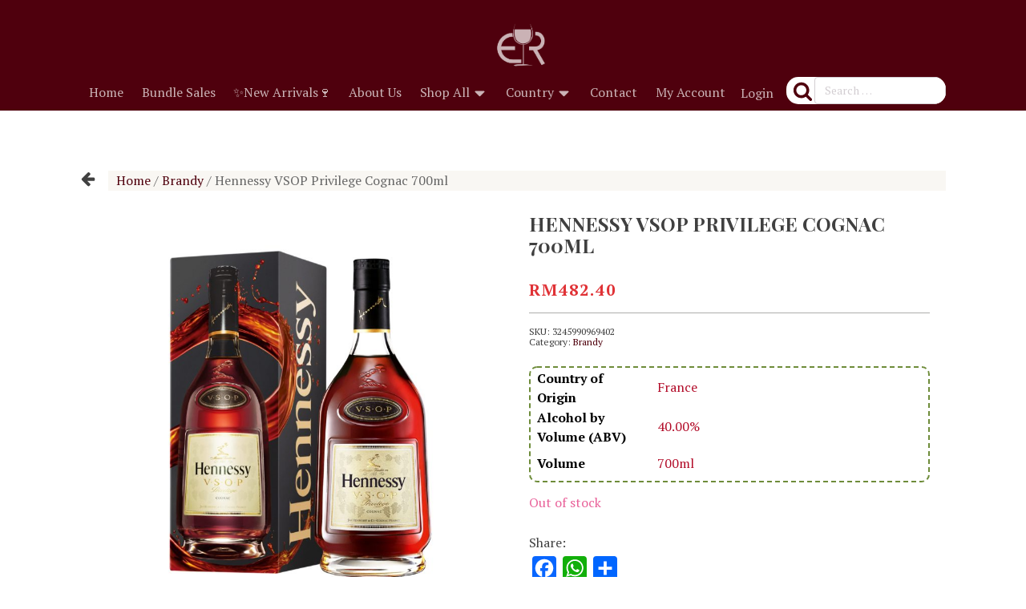

--- FILE ---
content_type: text/css
request_url: https://www.elegantlyred.com.my/wp-content/uploads/oxygen/css/15.css?cache=1759812390&ver=7e5e84b12bd3270c75b653d5d93fa869
body_size: 24237
content:
#section-271-15 > .ct-section-inner-wrap{padding-top:0;padding-right:0;padding-bottom:0;padding-left:0}#section-271-15{background-image:linear-gradient(rgba(0,0,0,0.52),rgba(0,0,0,0.52)),url(https://www.elegantlyred.com.my/wp-content/uploads/2023/05/champagne-christmas-e1688891550729.jpg);background-color:#000000;background-position:0% 5%}#section-29-12 > .ct-section-inner-wrap{padding-top:6px;padding-bottom:8px;display:flex;flex-direction:row;align-items:center;justify-content:space-between}#section-29-12{display:block}#section-29-12{background-color:#4f000d;text-align:justify}@media (max-width:767px){#section-29-12 > .ct-section-inner-wrap{display:flex;flex-direction:column;align-items:center}#section-29-12{display:block}#section-29-12{text-align:center}}@media (max-width:479px){#section-29-12 > .ct-section-inner-wrap{padding-bottom:16px}}#div_block-213-15{align-items:center;margin-left:20px;display:flex}#div_block-327-15{flex-direction:row;display:flex;align-items:center;justify-content:center;margin-bottom:5px;border-radius:15px;overflow:hidden;background-color:#ffffff;margin-left:8px}#div_block-337-15{flex-direction:row;display:flex;align-items:center;justify-content:center;margin-bottom:5px;border-radius:15px;overflow:hidden;background-color:#ffffff;border-top-style:solid;border-right-style:solid;border-bottom-style:solid;border-left-style:solid;border-top-color:#4f000d;border-right-color:#4f000d;border-bottom-color:#4f000d;border-left-color:#4f000d}#div_block-20-12{flex-direction:column;display:flex;text-align:justify;align-items:stretch}#div_block-236-15{width:50%;text-decoration:none;justify-content:flex-start;padding-top:25px}#div_block-239-15{background-size:cover;text-align:center;align-items:flex-start;background-blend-mode:multiply;justify-content:flex-start;margin-left:0.5rem;margin-top:1rem;margin-bottom:1rem}#div_block-285-15{text-align:left;flex-direction:row;display:flex}#div_block-237-15{width:50.00%;text-decoration:none;justify-content:flex-start;padding-top:25px}@media (max-width:1120px){#div_block-327-15{display:none}}@media (max-width:1120px){#div_block-337-15{width:100%}}@media (max-width:991px){#div_block-213-15{flex-direction:column;display:flex;padding-bottom:18px;padding-top:12px;margin-left:0px}}@media (max-width:479px){#div_block-20-12{display:flex;flex-direction:column}}@media (max-width:479px){#div_block-236-15{text-align:left;align-items:center;background-color:#080e0b}}@media (max-width:479px){#div_block-239-15{text-align:left;align-items:center;margin-left:0rem}}@media (max-width:479px){#div_block-237-15{background-image:url(https://www.elegantlyred.com.my/wp-content/uploads/2023/05/champagne-christmas.jpg);background-size:cover}}@media (max-width:991px){#new_columns-235-15> .ct-div-block{width:100% !important}}@media (max-width:479px){#new_columns-235-15{flex-direction:column-reverse}}#text_block-275-15{color:#ffffff;margin-left:0.5rem;margin-right:1.5rem;margin-top:1rem;margin-bottom:1rem;font-size:1rem}#text_block-256-15{color:#ffffff;margin-bottom:0.5rem;margin-left:0.5rem;line-height:1.4;margin-top:0.5rem}#text_block-48-12{font-family:'PT Serif';color:#ffffff;font-size:1rem;font-weight:700;letter-spacing:1px;line-height:1.5;-webkit-font-smoothing:antialiased;-moz-osx-font-smoothing:grayscale;margin-bottom:0.5rem}#text_block-251-15{color:#ffffff;margin-bottom:1rem;text-transform:uppercase;margin-top:1.5rem}#text_block-343-15{font-size:12px;color:rgba(255,255,255,0.66)}#text_block-343-15:hover{color:#ffffff}@media (max-width:479px){#text_block-275-15{font-size:0.8rem;text-align:center;margin-left:0rem;margin-right:0rem}}@media (max-width:479px){#text_block-256-15{margin-bottom:0.5rem;font-size:0.8rem;text-align:center;margin-left:0rem}}@media (max-width:479px){#text_block-251-15{font-size:1rem}}#link_text-312-15{color:rgba(255,255,255,0.7);margin-left:8px;margin-right:8px}#link_text-312-15:hover{color:#ffffff}#custom_logout{color:rgba(255,255,255,0.7);margin-left:8px;margin-right:8px}#custom_logout:hover{color:#ffffff}#link_text-463-15{color:#ffffff;margin-bottom:0rem;margin-left:0.5rem;line-height:1.4;margin-top:0rem}#text_block-461-15{color:#ffffff;margin-bottom:0.5rem;margin-left:0.5rem;line-height:1.4;margin-top:0rem}#text_block-352-15{font-size:12px;color:rgba(255,255,255,0.66)}#text_block-352-15:hover{color:#ffffff}@media (max-width:991px){#link_text-312-15{color:rgba(255,255,255,0.7)}#link_text-312-15:hover{color:#ffffff}}@media (max-width:991px){#custom_logout{color:rgba(255,255,255,0.7)}#custom_logout:hover{color:#ffffff}}@media (max-width:479px){#link_text-312-15{color:#ffffff}}@media (max-width:479px){#custom_logout{color:#ffffff}}@media (max-width:479px){#link_text-463-15{margin-bottom:0.5rem;font-size:0.8rem;margin-left:0rem}}@media (max-width:479px){#text_block-461-15{margin-bottom:0.5rem;font-size:0.8rem;margin-left:0rem}}@media (max-width:479px){#text_block-352-15{margin-top:5px}}#link-218-15{padding-left:12px;padding-right:12px;order:2;opacity:0.7;padding-top:1rem;transition-duration:0.2s;transition-timing-function:ease;transition-property:all}#link-218-15:hover{opacity:1}#link-148-12{padding-top:0.5rem;padding-left:12px;padding-right:12px;padding-bottom:0.5rem;order:2;opacity:0.7}#link-148-12:hover{opacity:1;transition-duration:0.2s;transition-timing-function:ease;transition-property:all}#link-283-15{margin-right:1rem}@media (max-width:991px){#link-218-15{order:1;border-bottom-color:rgba(255,255,255,0.2);border-bottom-width:1px;border-bottom-style:solid;margin-bottom:0px;padding-right:0px;padding-bottom:0rem;padding-left:0px;padding-top:0rem}}@media (max-width:991px){#link-148-12{order:1;border-bottom-width:1px;border-bottom-style:none;border-bottom-color:rgba(255,255,255,0.2);margin-bottom:12px;border-top-style:none;border-right-style:none;border-left-style:none}}@media (max-width:479px){#link-218-15{opacity:1}}@media (max-width:479px){#link-148-12{text-decoration:none;margin-bottom:0px;opacity:1}}#image-219-15{height:80px;width:auto}#image-149-12{height:80px}@media (max-width:479px){#image-219-15{text-decoration:none}}#fancy_icon-325-15{color:#4f000d}#fancy_icon-325-15>svg{width:25px;height:25px}#fancy_icon-325-15{margin-right:2px;margin-left:8px}#fancy_icon-333-15{color:#ffffff}#fancy_icon-333-15>svg{width:25px;height:25px}#fancy_icon-333-15{margin-right:2px;margin-left:8px;display:none}#fancy_icon-338-15{color:#4f000d}#fancy_icon-338-15>svg{width:25px;height:25px}#fancy_icon-338-15{margin-right:2px;margin-left:8px}#fancy_icon-281-15{color:#ffffff}@media (max-width:1120px){#fancy_icon-333-15{color:#ffffff}#fancy_icon-333-15>svg{width:25px;height:25px}#fancy_icon-333-15{display:block;background-color:rgba(0,0,0,0)}}#code_block-227-15{unwrap:false}#inner_content-55-12{flex-direction:unset}#_search_form-339-15 input,#_search_form-339-15 textarea{border-color:rgba(255,255,255,0);border-radius:15px}#_top .oxy-nav-menu-open,#_top .oxy-nav-menu:not(.oxy-nav-menu-open) .sub-menu{background-color:#4f000d}#_top{background-color:#4f000d}.oxy-header.oxy-sticky-header-active > #_header_row-210-15.oxygen-show-in-sticky-only{display:block}.oxy-header.oxy-sticky-header-active > #_header_row-297-15.oxygen-show-in-sticky-only{display:block}#_header_row-297-15{padding-bottom:3px}#modal-340-15{width:70%;padding-right:1rem;padding-bottom:2rem;padding-left:1rem;modal-position:center;display:none;padding-top:2rem;background-color:#ffffff}@media (max-width:1120px){#modal-340-15{display:flex}}.oxy-mini-cart{position:relative;display:flex;justify-content:center;-webkit-font-smoothing:antialiased}.oxy-woo-mini-cart__summary{display:flex;flex-direction:row;justify-content:center;align-items:center;flex-wrap:nowrap;cursor:pointer}.oxy-woo-mini-cart__summary-fragments{display:flex;flex-direction:row;flex-wrap:nowrap;align-items:center}.oxy-woo-mini-cart__total{margin-right:8px}.oxy-woo-mini-cart__items-count{white-space:nowrap}.oxy-woo-mini-cart__quantity-badge{position:absolute;top:4px;right:4px;width:14px;height:14px;border-radius:50%;font-size:10px;font-weight:800;background-color:#a87013;color:white;display:none;justify-content:center;align-items:center}.oxy-woo-mini-cart__icon{width:24px;height:auto}.oxy-woo-mini-cart__flyout{position:absolute;right:0;left:unset;width:100%;min-width:300px;top:100%;opacity:0 !important;transition-property:opacity;transition-duration:0.3s;transition-timing-function:ease-in-out;pointer-events:none;background-color:#fff;z-index:9999;padding:16px}.oxy-woo-mini-cart__summary:hover + .oxy-woo-mini-cart__flyout,.oxy-woo-mini-cart:focus-within > .oxy-woo-mini-cart__flyout,.oxy-woo-mini-cart__flyout:hover,.oxy-woo-mini-cart__flyout--active{visibility:visible;opacity:1 !important;pointer-events:all}.oxy-woo-mini-cart__flyout .woocommerce-mini-cart-item{display:flex;flex-direction:row;align-items:center}.oxy-woo-mini-cart__flyout ul.product_list_widget{list-style:none outside;padding:0;margin:0}.oxy-woo-mini-cart__flyout .product_list_widget li{border-bottom:1px solid #d3ced2;padding-top:4px;margin-bottom:4px;padding-bottom:8px;list-style:none}.oxy-woo-mini-cart__flyout .woocommerce-mini-cart-item .remove{margin-right:8px;color:#d3ced2 !important;width:14px;text-align:center}.oxy-woo-mini-cart__flyout .woocommerce-mini-cart-item .remove:hover{text-decoration:none;color:#c44 !important;background:transparent !important}.oxy-woo-mini-cart__flyout .woocommerce-mini-cart-item a:not(.remove){display:flex;align-items:center;font-size:14px}.oxy-woo-mini-cart__flyout .woocommerce-mini-cart-item a:not(.remove) img{margin:0px;margin-right:12px;width:32px;height:32px}.oxy-woo-mini-cart__flyout .woocommerce-mini-cart-item .quantity{margin-left:auto;display:flex;flex-direction:column;align-items:center}.oxy-woo-mini-cart__flyout .woocommerce-mini-cart__total .woocommerce-Price-amount{color:black}.oxy-woo-mini-cart__flyout .woocommerce-mini-cart__buttons{display:flex;flex-direction:column;margin-block-end:0px}.oxy-woo-mini-cart__flyout .woocommerce-mini-cart__buttons .button{display:flex;justify-content:center;width:100%;background-color:#000000;padding:16px 48px;color:#ffffff;font-size:12px;text-transform:uppercase;font-weight:700;letter-spacing:1px;line-height:1.2;border:1px solid #000000;transition:all 0.2s ease}.oxy-woo-mini-cart__flyout .woocommerce-mini-cart__buttons .button:first-child{margin-bottom:8px;line-height:1.2;text-align:center;text-transform:uppercase;letter-spacing:1px;font-weight:700;font-size:12px;background:#ffffff;border:1px solid #b20b28;color:#b20b28;padding:16px 24px;outline:none;font-family:inherit;border-radius:4px}.oxy-woo-mini-cart__flyout .woocommerce-mini-cart__buttons .button:first-child:hover{border:1px solid #4f000d;color:#4f000d;background:#ffffff}.oxy-woo-mini-cart__flyout .woocommerce-mini-cart__buttons .button:hover{background:#a87013;border-color:#a87013}.oxy-woo-mini-cart__flyout .total strong{font-weight:400}.oxy-woo-mini-cart__flyout .woocommerce-mini-cart__empty-message{text-align:center}#-mini-cart-313-15 .oxy-woo-mini-cart__quantity-badge{background-color:#8ba460}#-mini-cart-313-15 .oxy-woo-mini-cart__icon{fill:#ffffff}#-mini-cart-313-15 .oxy-woo-mini-cart__summary-fragments{display:none}#-mini-cart-313-15 .oxy-woo-mini-cart__quantity-badge{display:flex}#-mini-cart-313-15{margin-left:8px;margin-right:8px}.oxy-pro-menu-list{display:flex;padding:0;margin:0;align-items:center}.oxy-pro-menu .oxy-pro-menu-list .menu-item{list-style-type:none;display:flex;flex-direction:column;width:100%;transition-property:background-color,color,border-color}.oxy-pro-menu-list > .menu-item{white-space:nowrap}.oxy-pro-menu .oxy-pro-menu-list .menu-item a{text-decoration:none;border-style:solid;border-width:0;transition-timing-function:ease-in-out;transition-property:background-color,color,border-color;border-color:transparent}.oxy-pro-menu .oxy-pro-menu-list li.current-menu-item > a,.oxy-pro-menu .oxy-pro-menu-list li.menu-item:hover > a{border-color:currentColor}.oxy-pro-menu .menu-item,.oxy-pro-menu .sub-menu{position:relative}.oxy-pro-menu .menu-item .sub-menu{padding:0;flex-direction:column;white-space:nowrap;display:flex;visibility:hidden;position:absolute;z-index:9999999;top:100%;transition-property:opacity,transform,visibility}.oxy-pro-menu-off-canvas .sub-menu:before,.oxy-pro-menu-open .sub-menu:before{display:none}.oxy-pro-menu .menu-item .sub-menu.aos-animate,.oxy-pro-menu-init .menu-item .sub-menu[data-aos^=flip]{visibility:visible}.oxy-pro-menu-container:not(.oxy-pro-menu-init) .menu-item .sub-menu[data-aos^=flip]{transition-duration:0s}.oxy-pro-menu .sub-menu .sub-menu,.oxy-pro-menu.oxy-pro-menu-vertical .sub-menu{left:100%;top:0}.oxy-pro-menu .sub-menu.sub-menu-left{right:0;left:auto !important;margin-right:100%}.oxy-pro-menu-list > .menu-item > .sub-menu.sub-menu-left{margin-right:0}.oxy-pro-menu .sub-menu li.menu-item{flex-direction:column}.oxy-pro-menu-mobile-open-icon,.oxy-pro-menu-mobile-close-icon{display:none;cursor:pointer;align-items:center}.oxy-pro-menu-off-canvas .oxy-pro-menu-mobile-close-icon,.oxy-pro-menu-open .oxy-pro-menu-mobile-close-icon{display:inline-flex}.oxy-pro-menu-mobile-open-icon > svg,.oxy-pro-menu-mobile-close-icon > svg{fill:currentColor}.oxy-pro-menu-mobile-close-icon{position:absolute}.oxy-pro-menu.oxy-pro-menu-open .oxy-pro-menu-container{width:100%;position:fixed;top:0;right:0;left:0;bottom:0;display:flex;align-items:center;justify-content:center;overflow:auto;z-index:2147483642 !important;background-color:#fff}.oxy-pro-menu .oxy-pro-menu-container.oxy-pro-menu-container{transition-property:opacity,transform,visibility}.oxy-pro-menu .oxy-pro-menu-container.oxy-pro-menu-container[data-aos^=slide]{transition-property:transform}.oxy-pro-menu .oxy-pro-menu-container.oxy-pro-menu-off-canvas-container,.oxy-pro-menu .oxy-pro-menu-container.oxy-pro-menu-off-canvas-container[data-aos^=flip]{visibility:visible !important}.oxy-pro-menu .oxy-pro-menu-open-container .oxy-pro-menu-list,.oxy-pro-menu .oxy-pro-menu-off-canvas-container .oxy-pro-menu-list{align-items:center;justify-content:center;flex-direction:column}.oxy-pro-menu.oxy-pro-menu-open > .oxy-pro-menu-container{max-height:100vh;overflow:auto;width:100%}.oxy-pro-menu.oxy-pro-menu-off-canvas > .oxy-pro-menu-container{max-height:100vh;overflow:auto;z-index:1000}.oxy-pro-menu-container > div:first-child{margin:auto}.oxy-pro-menu-off-canvas-container{display:flex !important;position:fixed;width:auto;align-items:center;justify-content:center}.oxy-pro-menu-off-canvas-container a,.oxy-pro-menu-open-container a{word-break:break-word}.oxy-pro-menu.oxy-pro-menu-off-canvas .oxy-pro-menu-list{align-items:center;justify-content:center;flex-direction:column}.oxy-pro-menu.oxy-pro-menu-off-canvas .oxy-pro-menu-container .oxy-pro-menu-list .menu-item,.oxy-pro-menu.oxy-pro-menu-open .oxy-pro-menu-container .oxy-pro-menu-list .menu-item{flex-direction:column;width:100%;text-align:center}.oxy-pro-menu.oxy-pro-menu-off-canvas .sub-menu,.oxy-pro-menu.oxy-pro-menu-open .sub-menu{display:none;visibility:visible;opacity:1;position:static;align-items:center;justify-content:center;white-space:normal;width:100%}.oxy-pro-menu.oxy-pro-menu-off-canvas .menu-item,.oxy-pro-menu.oxy-pro-menu-open .menu-item{justify-content:center;min-height:32px}.oxy-pro-menu .menu-item.menu-item-has-children,.oxy-pro-menu .sub-menu .menu-item.menu-item-has-children{flex-direction:row;align-items:center}.oxy-pro-menu .menu-item > a{display:inline-flex;align-items:center;justify-content:center}.oxy-pro-menu.oxy-pro-menu-off-canvas .menu-item-has-children > a .oxy-pro-menu-dropdown-icon-click-area,.oxy-pro-menu.oxy-pro-menu-open .menu-item-has-children > a .oxy-pro-menu-dropdown-icon-click-area{min-width:32px;min-height:32px}.oxy-pro-menu .menu-item-has-children > a .oxy-pro-menu-dropdown-icon-click-area{display:flex;align-items:center;justify-content:center}.oxy-pro-menu .menu-item-has-children > a svg{width:1.4em;height:1.4em;fill:currentColor;transition-property:transform}.oxy-pro-menu.oxy-pro-menu-off-canvas .menu-item > a svg,.oxy-pro-menu.oxy-pro-menu-open .menu-item > a svg{width:1em;height:1em}.oxy-pro-menu-off-canvas .oxy-pro-menu-container:not(.oxy-pro-menu-dropdown-links-toggle) .oxy-pro-menu-dropdown-icon-click-area,.oxy-pro-menu-open .oxy-pro-menu-container:not(.oxy-pro-menu-dropdown-links-toggle) .oxy-pro-menu-dropdown-icon-click-area{display:none}.oxy-pro-menu-off-canvas .menu-item:not(.menu-item-has-children) .oxy-pro-menu-dropdown-icon-click-area,.oxy-pro-menu-open .menu-item:not(.menu-item-has-children) .oxy-pro-menu-dropdown-icon-click-area{min-height:32px;width:0px}.oxy-pro-menu.oxy-pro-menu-off-canvas .oxy-pro-menu-show-dropdown:not(.oxy-pro-menu-dropdown-links-toggle) .oxy-pro-menu-list .menu-item-has-children,.oxy-pro-menu.oxy-pro-menu-open .oxy-pro-menu-show-dropdown:not(.oxy-pro-menu-dropdown-links-toggle) .oxy-pro-menu-list .menu-item-has-children{padding-right:0px}.oxy-pro-menu-container .menu-item a{width:100%;text-align:center}.oxy-pro-menu-container:not(.oxy-pro-menu-open-container):not(.oxy-pro-menu-off-canvas-container) ul:not(.sub-menu) > li > .sub-menu{top:100%;left:0}.oxy-pro-menu-container:not(.oxy-pro-menu-open-container):not(.oxy-pro-menu-off-canvas-container) .sub-menu .sub-menu{top:0;left:100%}.oxy-pro-menu-container:not(.oxy-pro-menu-open-container):not(.oxy-pro-menu-off-canvas-container) a{-webkit-tap-highlight-color:transparent}.oxy-pro-menu-dropdown-links-toggle.oxy-pro-menu-open-container .menu-item-has-children ul,.oxy-pro-menu-dropdown-links-toggle.oxy-pro-menu-off-canvas-container .menu-item-has-children ul{border-radius:0px !important;width:100%}.oxy-pro-menu-dropdown-animating[data-aos*="down"]{pointer-events:none}.sub-menu .oxy-pro-menu-dropdown-animating[data-aos*="down"]{pointer-events:auto}.sub-menu .oxy-pro-menu-dropdown-animating[data-aos*="right"]{pointer-events:none}.sub-menu .oxy-pro-menu-dropdown-animating.sub-menu-left[data-aos*="left"]{pointer-events:none}.oxy-pro-menu-dropdown-animating-out{pointer-events:none}.oxy-pro-menu-list .menu-item a{border-color:transparent}.oxy-pro-menu-list .menu-item.current-menu-item a,.oxy-pro-menu-list .menu-item.menu-item.menu-item.menu-item a:focus-within,.oxy-pro-menu-list .menu-item.menu-item.menu-item.menu-item a:hover{border-color:currentColor}#-pro-menu-354-15 .oxy-pro-menu-list .menu-item,#-pro-menu-354-15 .oxy-pro-menu-list .menu-item a{color:rgba(255,255,255,0.7);text-transform:capitalize;font-weight:500}#-pro-menu-354-15 .oxy-pro-menu-list .menu-item a{padding-top:0.2rem;padding-right:0.2rem;padding-bottom:0.2rem;padding-left:0.2rem}#-pro-menu-354-15 .oxy-pro-menu-list > .menu-item{margin-right:8px;margin-left:8px}#-pro-menu-354-15 .oxy-pro-menu-list > .menu-item > a{border-radius:5px}#-pro-menu-354-15 .oxy-pro-menu-list .menu-item.menu-item.menu-item.menu-item a:hover,#-pro-menu-354-15 .oxy-pro-menu-list .menu-item.menu-item.menu-item.menu-item a:focus-within{color:#ffffff}#-pro-menu-354-15 .oxy-pro-menu-list .menu-item.current-menu-item.current-menu-item a{color:#ffffff}#-pro-menu-354-15 .oxy-pro-menu-container:not(.oxy-pro-menu-open-container):not(.oxy-pro-menu-off-canvas-container) .sub-menu{box-shadow:0px 0px 10px 2px rgba(85,85,85,0.4)}#-pro-menu-354-15 .oxy-pro-menu-show-dropdown .oxy-pro-menu-list .menu-item-has-children > a svg{font-size:15px;margin-left:2px;margin-top:3px;transition-duration:.4s}#-pro-menu-354-15 .oxy-pro-menu-show-dropdown .oxy-pro-menu-list .menu-item-has-children:hover > a svg{transform:rotate(180deg)}#-pro-menu-354-15 .oxy-pro-menu-container:not(.oxy-pro-menu-open-container):not(.oxy-pro-menu-off-canvas-container) .sub-menu .menu-item a{background-color:#ffffff;color:#000000;padding-top:3px;padding-right:15px;padding-bottom:5px;padding-left:15px}#-pro-menu-354-15 .oxy-pro-menu-container:not(.oxy-pro-menu-open-container):not(.oxy-pro-menu-off-canvas-container) .sub-menu .menu-item a:hover,#-pro-menu-354-15 .oxy-pro-menu-container:not(.oxy-pro-menu-open-container):not(.oxy-pro-menu-off-canvas-container) .sub-menu .menu-item a:focus-within{color:#b20b28}#-pro-menu-354-15 .oxy-pro-menu-container:not(.oxy-pro-menu-open-container):not(.oxy-pro-menu-off-canvas-container) .sub-menu .menu-item,#-pro-menu-354-15 .oxy-pro-menu-container:not(.oxy-pro-menu-open-container):not(.oxy-pro-menu-off-canvas-container) .sub-menu .menu-item a{color:#000000}#-pro-menu-354-15 .oxy-pro-menu-mobile-close-icon svg{color:#e9e1e3}#-pro-menu-354-15 .oxy-pro-menu-mobile-close-icon:hover svg{color:#ffffff}#-pro-menu-354-15 .oxy-pro-menu-off-canvas-container,#-pro-menu-354-15 .oxy-pro-menu-open-container{background-color:#e03236}@media (max-width:991px){#-pro-menu-354-15 .oxy-pro-menu-mobile-open-icon{display:inline-flex}#-pro-menu-354-15.oxy-pro-menu-open .oxy-pro-menu-mobile-open-icon{display:none}#-pro-menu-354-15 .oxy-pro-menu-container{visibility:hidden;position:fixed}#-pro-menu-354-15.oxy-pro-menu-open .oxy-pro-menu-container{visibility:visible}}#-pro-menu-354-15 .oxy-pro-menu-open-container .oxy-pro-menu-list .menu-item-has-children .oxy-pro-menu-dropdown-icon-click-area,#-pro-menu-354-15 .oxy-pro-menu-off-canvas-container .oxy-pro-menu-list .menu-item-has-children .oxy-pro-menu-dropdown-icon-click-area{margin-right:-4px}#-pro-menu-354-15{menu-dropdown-animation:fade-up}#-pro-menu-354-15:hover{oxy-pro-menu-slug-oxypromenulistmenuitemmenuitemmenuitemmenuitemacolor:#ffffff;oxy-pro-menu-slug-oxypromenucontainernotoxypromenuopencontainernotoxypromenuoffcanvascontainersubmenumenuitemacolor:#b20b28;oxy-pro-menu-slug-oxypromenucontaineroxypromenuopencontainermenuitemaoxypromenucontaineroxypromenuoffcanvascontainermenuitemacolor:#ffffff}@media (max-width:991px){#-pro-menu-354-15 .oxy-pro-menu-list > .menu-item{margin-bottom:5px;margin-top:5px}#-pro-menu-354-15 .oxy-pro-menu-mobile-open-icon svg{width:16px;height:16px;margin-right:5px;color:rgba(255,255,255,0.7)}#-pro-menu-354-15 .oxy-pro-menu-mobile-open-icon{color:rgba(255,255,255,0.7)}#-pro-menu-354-15 .oxy-pro-menu-mobile-open-icon:hover svg{color:#ffffff}#-pro-menu-354-15 .oxy-pro-menu-mobile-close-icon svg{color:#e9e1e3}#-pro-menu-354-15 .oxy-pro-menu-mobile-close-icon:hover svg{color:#ffffff}#-pro-menu-354-15 .oxy-pro-menu-off-canvas-container{width:80%}#-pro-menu-354-15 .oxy-pro-menu-container.oxy-pro-menu-off-canvas-container,#-pro-menu-354-15 .oxy-pro-menu-container.oxy-pro-menu-open-container{background-color:#4f000d}#-pro-menu-354-15 .oxy-pro-menu-container.oxy-pro-menu-open-container .menu-item a,#-pro-menu-354-15 .oxy-pro-menu-container.oxy-pro-menu-off-canvas-container .menu-item a{color:#e9e1e3;padding-top:1px;padding-bottom:1px;padding-left:5px}#-pro-menu-354-15 .oxy-pro-menu-container.oxy-pro-menu-open-container .menu-item a:hover,#-pro-menu-354-15 .oxy-pro-menu-container.oxy-pro-menu-off-canvas-container .menu-item a:hover{color:#ffffff}#-pro-menu-354-15 .oxy-pro-menu-container.oxy-pro-menu-open-container,#-pro-menu-354-15 .oxy-pro-menu-container.oxy-pro-menu-off-canvas-container{padding-top:20px;padding-bottom:20px}#-pro-menu-354-15 .oxy-pro-menu-dropdown-links-toggle.oxy-pro-menu-open-container .menu-item-has-children ul,#-pro-menu-354-15 .oxy-pro-menu-dropdown-links-toggle.oxy-pro-menu-off-canvas-container .menu-item-has-children ul{background-color:rgba(0,0,0,0.19)}#-pro-menu-354-15 .oxy-pro-menu-container.oxy-pro-menu-open-container .oxy-pro-menu-list .menu-item a,#-pro-menu-354-15 .oxy-pro-menu-container.oxy-pro-menu-off-canvas-container .oxy-pro-menu-list .menu-item a{text-align:left;justify-content:flex-start}#-pro-menu-354-15{display:block}}@media (max-width:479px){#-pro-menu-354-15 .oxy-pro-menu-list .menu-item,#-pro-menu-354-15 .oxy-pro-menu-list .menu-item a{color:#ffffff}#-pro-menu-354-15 .oxy-pro-menu-mobile-open-icon svg{color:#ffffff}#-pro-menu-354-15 .oxy-pro-menu-mobile-open-icon{color:#ffffff}#-pro-menu-354-15 .oxy-pro-menu-open-container .oxy-pro-menu-list .menu-item,#-pro-menu-354-15 .oxy-pro-menu-open-container .oxy-pro-menu-list .menu-item a,#-pro-menu-354-15 .oxy-pro-menu-off-canvas-container .oxy-pro-menu-list .menu-item,#-pro-menu-354-15 .oxy-pro-menu-off-canvas-container .oxy-pro-menu-list .menu-item a{color:#ffffff}#-pro-menu-354-15{padding-bottom:0px;color:#ffffff}}

--- FILE ---
content_type: text/css
request_url: https://www.elegantlyred.com.my/wp-content/uploads/oxygen/css/82.css?cache=1759812384&ver=7e5e84b12bd3270c75b653d5d93fa869
body_size: 9495
content:
@media (max-width:479px){#section-2-82 > .ct-section-inner-wrap{padding-top:44px}}#div_block-3-82{width:100%}#div_block-58-82{text-align:left;flex-direction:row;display:flex;width:100%}#div_block-9-82{width:50%;justify-content:center}#div_block-10-82{width:50%}#div_block-28-82{flex-direction:row;display:flex;align-items:center;justify-content:center;text-align:center}#div_block-48-82{flex-direction:row;display:flex;align-items:center;justify-content:center;text-align:center}@media (max-width:991px){#new_columns-8-82> .ct-div-block{width:100% !important}}#headline-46-82{align-self:center;text-transform:uppercase;letter-spacing:2px;line-height:1.2}#text_block-54-82{margin-top:1rem}#text_block-57-82{font-size:1.2rem;font-weight:700;margin-top:5px;margin-right:5px;margin-bottom:5px;margin-left:5px;padding-top:10px;padding-bottom:10px;padding-left:10px;padding-right:10px;background-color:#a87013;color:#ffffff}@media (max-width:479px){#text_block-57-82{margin-left:0px;margin-right:0px;background-color:#a87013}}#fancy_icon-59-82>svg{width:20px;height:20px}#fancy_icon-59-82{margin-bottom:0.5rem;cursor:pointer}#shortcode-53-82{margin-top:0.5rem}.oxy-product-builder{width:100%}.oxy-product-builder .oxy-product-wrapper-inner{display:flex;flex-direction:column}.woocommerce #reviews #comments h2{margin-bottom:24px}.woocommerce #reviews #comments ol.commentlist{padding-left:0}.woocommerce div.product form.cart .variations{margin-bottom:0}.woocommerce div.product form.cart .reset_variations::before{content:'×';margin-right:4px}.woocommerce .oxy-product-cart-button p.price,.woocommerce .oxy-product-cart-button span.price.woocommerce div.product p.price,.woocommerce div.product span.price{font-size:inherit}.woocommerce div.product .single_variation_wrap{width:100%}.woocommerce .product_meta span{font-size:12px}.woocommerce .product_meta{display:flex;flex-direction:column}.woocommerce .tagged_as{display:block}#-product-builder-4-82{margin-bottom:20px}#-product-builder-40-82{margin-top:3rem}#-product-title-12-82{font-size:1.5rem;text-transform:uppercase}@media (max-width:479px){#-product-title-12-82{font-size:1.1rem}}.oxy-product-description > p:first-child{margin-top:0}.oxy-product-description > p:last-child{margin-bottom:0}#-product-description-55-82{padding-left:10px}.oxy-product-images{position:relative;width:100%}.woocommerce div.product .oxy-product-images div.images.woocommerce-product-gallery{width:100%}.woocommerce div.product .oxy-product-images div.images{margin-bottom:0}.woocommerce div.product .oxy-product-images div.images .flex-control-thumbs,.woocommerce div.product div.images .flex-control-thumbs{display:flex;flex-wrap:wrap}.woocommerce div.product .oxy-product-images div.images .flex-control-thumbs,.woocommerce div.product div.images .flex-control-thumbs{display:flex;flex-direction:row;flex-wrap:nowrap;width:100%;overflow:auto}.woocommerce div.product .oxy-product-images div.images .flex-control-thumbs li,.woocommerce div.product div.images .flex-control-thumbs li{width:23%;flex-shrink:0;overflow:hidden}.woocommerce div.product .oxy-product-images div.images .woocommerce-product-gallery__trigger,.woocommerce div.product div.images .woocommerce-product-gallery__trigger{background:transparent}.woocommerce div.product .oxy-product-images div.images .woocommerce-product-gallery__trigger:before,.woocommerce div.product div.images .woocommerce-product-gallery__trigger:before{border:2px solid #d3ced2}.woocommerce div.product .oxy-product-images div.images .woocommerce-product-gallery__trigger:after,.woocommerce div.product div.images .woocommerce-product-gallery__trigger:after{background:#d3ced2}.woocommerce div.product .oxy-product-images div.images .woocommerce-product-gallery__trigger:hover:before,.woocommerce div.product div.images .woocommerce-product-gallery__trigger:hover:before{border:2px solid #a87013}.woocommerce div.product .oxy-product-images div.images .woocommerce-product-gallery__trigger:hover:after,.woocommerce div.product div.images .woocommerce-product-gallery__trigger:hover:after{background:#a87013}#-product-images-61-82 div.images .woocommerce-product-gallery__trigger:before{border-color:#a87013}#-product-images-61-82 div.images .woocommerce-product-gallery__trigger:after{background:#a87013}#-product-images-61-82 .flex-viewport{}#-product-images-61-82 .woocommerce-product-gallery__trigger{display:none}#-product-images-61-82 .flex-control-thumbs{display:flex;flex-direction:row;flex-wrap:wrap;width:100%}#-product-images-61-82 .flex-control-thumbs li{width:25%;flex-shrink:0}@media (max-width:768px){#-product-images-61-82 .flex-control-thumbs li{width:33.33%}}@media (max-width:480px){#-product-images-61-82 .flex-control-thumbs li{width:50%}}#-product-images-61-82{overflow:hidden;border-top-width:0px;border-right-width:0px;border-bottom-width:0px;border-left-width:0px;display:block;position:static}.oxy-product-price p.price{margin:0;font-size:16px}#-product-price-13-82 .price,#-product-price-13-82 .woocommerce-Price-amount,#-product-price-13-82 .price del{font-size:20px;font-family:'PT Serif';line-height:1.2;letter-spacing:2px;color:#e03236;text-decoration:none}#-product-price-13-82 .price del .woocommerce-Price-amount,#-product-price-13-82 .price del{color:#555555;text-decoration:line-through;font-size:13px}#-product-price-13-82{margin-top:30px;margin-bottom:0px}@media (max-width:479px){#-product-price-13-82 .price,#-product-price-13-82 .woocommerce-Price-amount,#-product-price-13-82 .price del{font-size:1rem}#-product-price-13-82 .price del .woocommerce-Price-amount,#-product-price-13-82 .price del{font-size:10px}}.woocommerce div.product .oxy-product-cart-button form.cart{width:100%;margin-bottom:0}.woocommerce .oxy-product-cart-button p.stock,.woocommerce div.product p.stock{font-size:16px;color:#e96199}.woocommerce div.product form.cart div.quantity{margin:0}.woocommerce form.cart .reset_variations,.woocommerce div.product form.cart .reset_variations{font-size:12px}.woocommerce form.cart .reset_variations:hover,.woocommerce div.product form.cart .reset_variations:hover{color:#b20b28;text-decoration:underline}.woocommerce .oxy-product-cart-button form.cart .variations td,.woocommerce div.product form.cart .variations td{line-height:2}#-product-cart-button-15-82 p.stock.in-stock{color:#6e8c3a}#-product-cart-button-15-82{width:100%}@media (max-width:479px){#-product-cart-button-15-82 p.stock.in-stock{color:#6e8c3a}}.woocommerce .oxy-product-info{width:100%}.woocommerce .oxy-product-info table.shop_attributes{margin-bottom:0}#-product-info-20-82 h2{font-size:0px}#-product-info-20-82 table.shop_attributes th{font-size:1rem}#-product-info-20-82 table.shop_attributes th,#-product-info-20-82 table.shop_attributes td{padding-top:0px;padding-bottom:0px;border-color:rgba(0,0,0,0)}#-product-info-20-82{border-top-style:dashed;border-right-style:dashed;border-bottom-style:dashed;border-left-style:dashed;border-top-color:#6e8c3a;border-right-color:#6e8c3a;border-bottom-color:#6e8c3a;border-left-color:#6e8c3a;border-top-width:2px;border-right-width:2px;border-bottom-width:2px;border-left-width:2px;margin-top:1rem;border-radius:10px}@media (max-width:479px){#-product-info-20-82{margin-top:1rem}}#-product-meta-16-82 .product_meta{flex-direction:column}#-product-meta-16-82{margin-bottom:0.5rem}@media (max-width:479px){#-product-meta-16-82 .product_meta span{font-family:'PT Serif'}}#-related-products-41-82 h1:not(.woocommerce-loop-product__title),#-related-products-41-82 h2:not(.woocommerce-loop-product__title),#-related-products-41-82 h3:not(.woocommerce-loop-product__title),#-related-products-41-82 h4:not(.woocommerce-loop-product__title),#-related-products-41-82 h5:not(.woocommerce-loop-product__title),#-related-products-41-82 h6:not(.woocommerce-loop-product__title){text-align:center;font-size:0px}#-related-products-41-82 .price del span,#-related-products-41-82 ul.products li.product .price del{font-size:13px;color:#555555;text-decoration:line-through}#-related-products-41-82 li.product{width:25%}#-related-products-41-82{padding-top:5px;padding-bottom:5px}@media (max-width:767px){#-related-products-41-82 li.product{padding-bottom:0px;padding-top:0px}#-related-products-41-82 .price,#-related-products-41-82 .price span{color:#e03236;font-size:11px}#-related-products-41-82 .woocommerce-loop-product__link{align-items:flex-start;text-align:left}#-related-products-41-82 li.product{width:50%}}@media (max-width:479px){#-related-products-41-82 li.product{padding-bottom:0px;padding-top:0px}#-related-products-41-82 h1.woocommerce-loop-product__title,#-related-products-41-82 h2.woocommerce-loop-product__title,#-related-products-41-82 h3.woocommerce-loop-product__title,#-related-products-41-82 h4.woocommerce-loop-product__title,#-related-products-41-82 h5.woocommerce-loop-product__title,#-related-products-41-82 h6.woocommerce-loop-product__title{font-size:12px}#-related-products-41-82 .price,#-related-products-41-82 .price span{color:#e03236}#-related-products-41-82 .price del span,#-related-products-41-82 ul.products li.product .price del{color:#adadab}#-related-products-41-82 li.product{width:50%}}.woocommerce .woocommerce-breadcrumb{margin-bottom:0}#-breadcrumb-5-82{margin-bottom:0.5rem;width:100%;background-color:#f9f7f3;margin-left:15px;padding-left:10px}@media (max-width:767px){#-breadcrumb-5-82 nav.woocommerce-breadcrumb{font-size:13px}}@media (max-width:479px){#-breadcrumb-5-82 nav.woocommerce-breadcrumb{font-size:12px}}